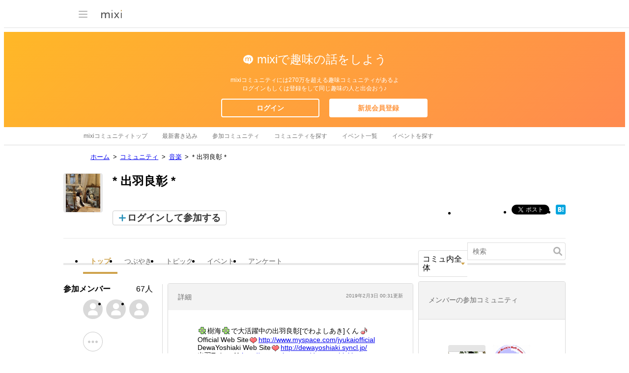

--- FILE ---
content_type: text/html; charset=utf-8
request_url: https://www.google.com/recaptcha/api2/aframe
body_size: 266
content:
<!DOCTYPE HTML><html><head><meta http-equiv="content-type" content="text/html; charset=UTF-8"></head><body><script nonce="l1VY-FB0a3UgtEgwOLwerA">/** Anti-fraud and anti-abuse applications only. See google.com/recaptcha */ try{var clients={'sodar':'https://pagead2.googlesyndication.com/pagead/sodar?'};window.addEventListener("message",function(a){try{if(a.source===window.parent){var b=JSON.parse(a.data);var c=clients[b['id']];if(c){var d=document.createElement('img');d.src=c+b['params']+'&rc='+(localStorage.getItem("rc::a")?sessionStorage.getItem("rc::b"):"");window.document.body.appendChild(d);sessionStorage.setItem("rc::e",parseInt(sessionStorage.getItem("rc::e")||0)+1);localStorage.setItem("rc::h",'1768650739889');}}}catch(b){}});window.parent.postMessage("_grecaptcha_ready", "*");}catch(b){}</script></body></html>

--- FILE ---
content_type: application/javascript; charset=utf-8
request_url: https://fundingchoicesmessages.google.com/f/AGSKWxWe39W5I7Ibpk20ftcNxM06PJB-Av3RPtO0rj-Hq7OKVQyEm_eTytlYrQeeza67xRyihU0nacX6NhNAnPaOqNFqtUj_wj-opulCo8aPztT0woB2-X-7Cef9IRdyb6To16HcPwr0rxTc571vGOh-AlzvElhLplo8NxAWqodt5d0Qol-PM_U_0qSXgtFR/_/blogoas--ad-200x200--side-ad./120_600_/atrads.
body_size: -1297
content:
window['844ebcac-bcac-45f8-acec-e54e6b7b19e7'] = true;